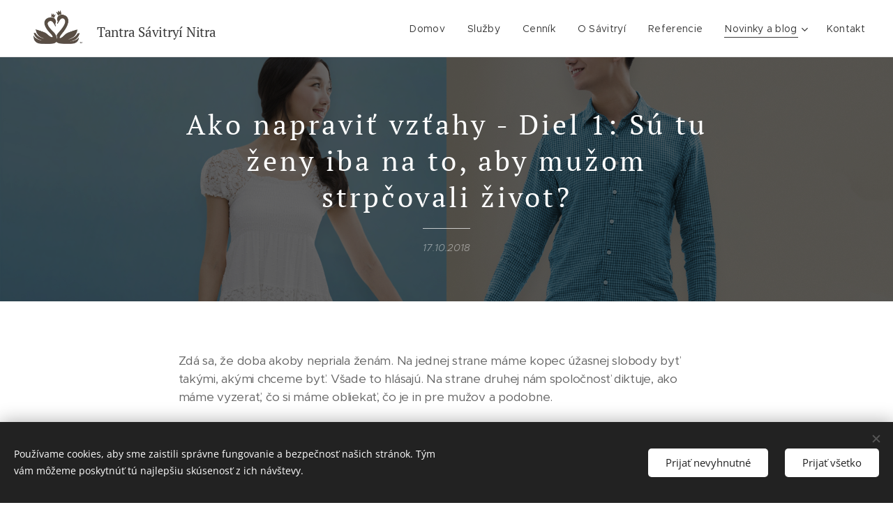

--- FILE ---
content_type: text/html; charset=UTF-8
request_url: https://www.tantrasavitryinitra.eu/l/ako-napravit-vztahy-diel-1-su-tu-zeny-iba-na-to-aby-muzom-strpcovali-zivot/
body_size: 23938
content:
<!DOCTYPE html>
<html class="no-js" prefix="og: https://ogp.me/ns#" lang="sk">
<head><link rel="preconnect" href="https://duyn491kcolsw.cloudfront.net" crossorigin><link rel="preconnect" href="https://fonts.gstatic.com" crossorigin><meta charset="utf-8"><link rel="shortcut icon" href="https://0de1e0a143.clvaw-cdnwnd.com/7539e3bd9904f1e467dff7d4a04584a1/200000640-e1645e1647/tantra-savitryi_logo_symbol-01-4.png?ph=0de1e0a143"><link rel="apple-touch-icon" href="https://0de1e0a143.clvaw-cdnwnd.com/7539e3bd9904f1e467dff7d4a04584a1/200000640-e1645e1647/tantra-savitryi_logo_symbol-01-4.png?ph=0de1e0a143"><link rel="icon" href="https://0de1e0a143.clvaw-cdnwnd.com/7539e3bd9904f1e467dff7d4a04584a1/200000640-e1645e1647/tantra-savitryi_logo_symbol-01-4.png?ph=0de1e0a143">
    <meta http-equiv="X-UA-Compatible" content="IE=edge">
    <title>Ako napraviť vzťahy - diel 1 • Blog • Tantra Sávitryí Nitra</title>
    <meta name="viewport" content="width=device-width,initial-scale=1">
    <meta name="msapplication-tap-highlight" content="no">
    
    <link href="https://duyn491kcolsw.cloudfront.net/files/0r/0rk/0rklmm.css?ph=0de1e0a143" media="print" rel="stylesheet">
    <link href="https://duyn491kcolsw.cloudfront.net/files/2e/2e5/2e5qgh.css?ph=0de1e0a143" media="screen and (min-width:100000em)" rel="stylesheet" data-type="cq" disabled>
    <link rel="stylesheet" href="https://duyn491kcolsw.cloudfront.net/files/41/41k/41kc5i.css?ph=0de1e0a143"><link rel="stylesheet" href="https://duyn491kcolsw.cloudfront.net/files/3b/3b2/3b2e8e.css?ph=0de1e0a143" media="screen and (min-width:37.5em)"><link rel="stylesheet" href="https://duyn491kcolsw.cloudfront.net/files/2v/2vp/2vpyx8.css?ph=0de1e0a143" data-wnd_color_scheme_file=""><link rel="stylesheet" href="https://duyn491kcolsw.cloudfront.net/files/34/34q/34qmjb.css?ph=0de1e0a143" data-wnd_color_scheme_desktop_file="" media="screen and (min-width:37.5em)" disabled=""><link rel="stylesheet" href="https://duyn491kcolsw.cloudfront.net/files/1j/1jo/1jorv9.css?ph=0de1e0a143" data-wnd_additive_color_file=""><link rel="stylesheet" href="https://duyn491kcolsw.cloudfront.net/files/48/48f/48f5ny.css?ph=0de1e0a143" data-wnd_typography_file=""><link rel="stylesheet" href="https://duyn491kcolsw.cloudfront.net/files/2a/2a0/2a047a.css?ph=0de1e0a143" data-wnd_typography_desktop_file="" media="screen and (min-width:37.5em)" disabled=""><script>(()=>{let e=!1;const t=()=>{if(!e&&window.innerWidth>=600){for(let e=0,t=document.querySelectorAll('head > link[href*="css"][media="screen and (min-width:37.5em)"]');e<t.length;e++)t[e].removeAttribute("disabled");e=!0}};t(),window.addEventListener("resize",t),"container"in document.documentElement.style||fetch(document.querySelector('head > link[data-type="cq"]').getAttribute("href")).then((e=>{e.text().then((e=>{const t=document.createElement("style");document.head.appendChild(t),t.appendChild(document.createTextNode(e)),import("https://duyn491kcolsw.cloudfront.net/client/js.polyfill/container-query-polyfill.modern.js").then((()=>{let e=setInterval((function(){document.body&&(document.body.classList.add("cq-polyfill-loaded"),clearInterval(e))}),100)}))}))}))})()</script>
<link rel="preload stylesheet" href="https://duyn491kcolsw.cloudfront.net/files/2m/2m8/2m8msc.css?ph=0de1e0a143" as="style"><meta name="description" content="Zdá sa, že doba akoby nepriala ženám. Na jednej strane máme kopec úžasnej slobody byť takými, akými chceme byť. Všade to hlásajú. Na strane druhej nám spoločnosť diktuje, ako máme vyzerať, čo si máme obliekať, čo je in pre mužov a podobne."><meta name="keywords" content=""><meta name="generator" content="Webnode 2"><meta name="apple-mobile-web-app-capable" content="no"><meta name="apple-mobile-web-app-status-bar-style" content="black"><meta name="format-detection" content="telephone=no"><!-- Facebook Pixel Code -->
<script>
  !function(f,b,e,v,n,t,s)
  {if(f.fbq)return;n=f.fbq=function(){n.callMethod?
  n.callMethod.apply(n,arguments):n.queue.push(arguments)};
  if(!f._fbq)f._fbq=n;n.push=n;n.loaded=!0;n.version='2.0';
  n.queue=[];t=b.createElement(e);t.async=!0;
  t.src=v;s=b.getElementsByTagName(e)[0];
  s.parentNode.insertBefore(t,s)}(window, document,'script',
  'https://connect.facebook.net/en_US/fbevents.js');
  fbq('init', '278987979444719');
  fbq('track', 'PageView');
</script>
<noscript><img height="1" width="1" style="display:none"
  src="https://www.facebook.com/tr?id=278987979444719&ev=PageView&noscript=1"
/></noscript>
<!-- End Facebook Pixel Code -->

<style>
::selection {
background: #ffecad;
}
::-moz-selection {
background: #ffecad; 
}
.wnd-page .image .title-text, .b-img-t {
    display: none;
}
</style>

<script src="https://apis.google.com/js/platform.js" async defer>
  {lang: 'sk'}
</script>

<div id="fb-root"></div>
<script>(function(d, s, id) {
  var js, fjs = d.getElementsByTagName(s)[0];
  if (d.getElementById(id)) return;
  js = d.createElement(s); js.id = id;
  js.src = 'https://connect.facebook.net/sk_SK/sdk.js#xfbml=1&version=v3.2';
  fjs.parentNode.insertBefore(js, fjs);
}(document, 'script', 'facebook-jssdk'));</script>

<meta property="og:url" content="https://tantrasavitryinitra.eu/l/ako-napravit-vztahy-diel-1-su-tu-zeny-iba-na-to-aby-muzom-strpcovali-zivot/"><meta property="og:title" content="Ako napraviť vzťahy - diel 1 • Blog • Tantra Sávitryí Nitra"><meta property="og:type" content="article"><meta property="og:description" content="Zdá sa, že doba akoby nepriala ženám. Na jednej strane máme kopec úžasnej slobody byť takými, akými chceme byť. Všade to hlásajú. Na strane druhej nám spoločnosť diktuje, ako máme vyzerať, čo si máme obliekať, čo je in pre mužov a podobne."><meta property="og:site_name" content="Tantra Sávitryí Nitra"><meta property="og:image" content="https://duyn491kcolsw.cloudfront.net/files/01/01v/700/01vjaq.jpg?ph=0de1e0a143"><meta property="og:article:published_time" content="2018-10-17T00:00:00+0200"><meta property="fb:app_id" content="225951590755638"><meta name="robots" content="index,follow"><link rel="canonical" href="https://www.tantrasavitryinitra.eu/l/ako-napravit-vztahy-diel-1-su-tu-zeny-iba-na-to-aby-muzom-strpcovali-zivot/"><script>window.checkAndChangeSvgColor=function(c){try{var a=document.getElementById(c);if(a){c=[["border","borderColor"],["outline","outlineColor"],["color","color"]];for(var h,b,d,f=[],e=0,m=c.length;e<m;e++)if(h=window.getComputedStyle(a)[c[e][1]].replace(/\s/g,"").match(/^rgb[a]?\(([0-9]{1,3}),([0-9]{1,3}),([0-9]{1,3})/i)){b="";for(var g=1;3>=g;g++)b+=("0"+parseInt(h[g],10).toString(16)).slice(-2);"0"===b.charAt(0)&&(d=parseInt(b.substr(0,2),16),d=Math.max(16,d),b=d.toString(16)+b.slice(-4));f.push(c[e][0]+"="+b)}if(f.length){var k=a.getAttribute("data-src"),l=k+(0>k.indexOf("?")?"?":"&")+f.join("&");a.src!=l&&(a.src=l,a.outerHTML=a.outerHTML)}}}catch(n){}};</script><script src="https://www.googletagmanager.com/gtag/js?id=UA-155854579-1" async></script><script>
						window.dataLayer = window.dataLayer || [];
						function gtag(){
						
						dataLayer.push(arguments);}
						gtag('js', new Date());
						</script><script>gtag('consent', 'default', {'ad_storage': 'denied', 'analytics_storage': 'denied', 'ad_user_data': 'denied', 'ad_personalization': 'denied' });</script><script>gtag('config', 'UA-155854579-1');</script></head>
<body class="l wt-blogpost ac-h ac-s ac-i ac-o ac-n l-default l-d-none b-btn-sq b-btn-s-l b-btn-dn b-btn-bw-1 img-d-n img-t-o img-h-z line-solid b-e-ds lbox-d c-s-s   wnd-fe"><noscript>
				<iframe
				 src="https://www.googletagmanager.com/ns.html?id=GTM-542MMSL"
				 height="0"
				 width="0"
				 style="display:none;visibility:hidden"
				 >
				 </iframe>
			</noscript>

<div class="wnd-page l-page cs-gray ac-none t-t-fs-s t-t-fw-m t-t-sp t-t-d-t t-s-fs-s t-s-fw-m t-s-sp-n t-s-d-n t-p-fs-s t-p-fw-m t-p-sp-n t-h-fs-s t-h-fw-m t-h-sp-n t-bq-fs-s t-bq-fw-m t-bq-sp-n t-bq-d-q t-btn-fw-l t-nav-fw-l t-pd-fw-l t-nav-tt-n">
    <div class="l-w t cf t-20">
        <div class="l-bg cf">
            <div class="s-bg-l">
                
                
            </div>
        </div>
        <header class="l-h cf">
            <div class="sw cf">
	<div class="sw-c cf"><section data-space="true" class="s s-hn s-hn-default wnd-mt-classic wnd-na-c logo-classic sc-w   wnd-w-max wnd-nh-m wnd-nav-border wnd-nav-sticky menu-default-underline">
	<div class="s-w">
		<div class="s-o">

			<div class="s-bg">
                <div class="s-bg-l">
                    
                    
                </div>
			</div>

			<div class="h-w h-f wnd-fixed">

				<div class="n-l">
					<div class="s-c menu-nav">
						<div class="logo-block">
							<div class="b b-l logo logo-default logo-nb pt-serif wnd-logo-with-text wnd-iar-1-1 logo-32 b-ls-l" id="wnd_LogoBlock_271734" data-wnd_mvc_type="wnd.fe.LogoBlock">
	<div class="b-l-c logo-content">
		<a class="b-l-link logo-link" href="/home/">

			<div class="b-l-image logo-image">
				<div class="b-l-image-w logo-image-cell">
                    <picture><source type="image/webp" srcset="https://0de1e0a143.clvaw-cdnwnd.com/7539e3bd9904f1e467dff7d4a04584a1/200000944-034290342e/450/tantra-savitryi_logo_symbol-03.webp?ph=0de1e0a143 322w, https://0de1e0a143.clvaw-cdnwnd.com/7539e3bd9904f1e467dff7d4a04584a1/200000944-034290342e/700/tantra-savitryi_logo_symbol-03.webp?ph=0de1e0a143 322w, https://0de1e0a143.clvaw-cdnwnd.com/7539e3bd9904f1e467dff7d4a04584a1/200000944-034290342e/tantra-savitryi_logo_symbol-03.webp?ph=0de1e0a143 322w" sizes="(min-width: 600px) 450px, (min-width: 360px) calc(100vw * 0.8), 100vw" ><img src="https://0de1e0a143.clvaw-cdnwnd.com/7539e3bd9904f1e467dff7d4a04584a1/200000646-50e9050e92/tantra-savitryi_logo_symbol-03.png?ph=0de1e0a143" alt="" width="322" height="224" class="wnd-logo-img" ></picture>
				</div>
			</div>

			

			<div class="b-l-br logo-br"></div>

			<div class="b-l-text logo-text-wrapper">
				<div class="b-l-text-w logo-text">
					<span class="b-l-text-c logo-text-cell"><font class="wnd-font-size-60">Tantra Sávitryí Nitra</font></span>
				</div>
			</div>

		</a>
	</div>
</div>
						</div>

						<div id="menu-slider">
							<div id="menu-block">
								<nav id="menu"><div class="menu-font menu-wrapper">
	<a href="#" class="menu-close" rel="nofollow" title="Close Menu"></a>
	<ul role="menubar" aria-label="Menu" class="level-1">
		<li role="none" class="wnd-homepage">
			<a class="menu-item" role="menuitem" href="/home/"><span class="menu-item-text">Domov</span></a>
			
		</li><li role="none">
			<a class="menu-item" role="menuitem" href="/sluzby/"><span class="menu-item-text">Služby</span></a>
			
		</li><li role="none">
			<a class="menu-item" role="menuitem" href="/cennik/"><span class="menu-item-text">Cenník</span></a>
			
		</li><li role="none">
			<a class="menu-item" role="menuitem" href="/o-mne/"><span class="menu-item-text">O Sávitryí</span></a>
			
		</li><li role="none">
			<a class="menu-item" role="menuitem" href="/referencie/"><span class="menu-item-text">Referencie</span></a>
			
		</li><li role="none" class="wnd-active-path wnd-with-submenu">
			<a class="menu-item" role="menuitem" href="/blog/"><span class="menu-item-text">Novinky a blog</span></a>
			<ul role="menubar" aria-label="Menu" class="level-2">
		<li role="none">
			<a class="menu-item" role="menuitem" href="/odber-noviniek/"><span class="menu-item-text">Odber e-mail noviniek</span></a>
			
		</li>
	</ul>
		</li><li role="none">
			<a class="menu-item" role="menuitem" href="/kontakt/"><span class="menu-item-text">Kontakt</span></a>
			
		</li>
	</ul>
	<span class="more-text">Viac</span>
</div></nav>
							</div>
						</div>

						<div class="cart-and-mobile">
							
							

							<div id="menu-mobile">
								<a href="#" id="menu-submit"><span></span>Menu</a>
							</div>
						</div>

					</div>
				</div>

			</div>

		</div>
	</div>
</section></div>
</div>
        </header>
        <main class="l-m cf">
            <div class="sw cf">
	<div class="sw-c cf"><section data-space="true" class="s s-hm s-hm-bdh s-bdh cf sc-m wnd-background-image  wnd-w-default wnd-s-normal wnd-h-auto wnd-nh-m wnd-p-cc hn-default">
    <div class="s-w cf">
	    <div class="s-o cf">
	        <div class="s-bg cf">
                <div class="s-bg-l wnd-background-image fx-none bgpos-center-center bgatt-scroll overlay-black">
                    <picture><img src="https://duyn491kcolsw.cloudfront.net/files/01/01v/01vjaq.jpg?ph=0de1e0a143" width="1920" height="989" alt="" fetchpriority="high" ></picture>
                    
                </div>
	        </div>
	        <div class="h-c s-c cf">
		        <div class="s-bdh-c b b-s-l b-s-r b-cs cf">
			        <div class="s-bdh-w">
			            <h1 class="s-bdh-t"><div class="ld">
	<span class="ld-c">Ako napraviť vzťahy - Diel 1: Sú tu ženy iba na to, aby mužom strpčovali život?</span>
</div></h1>
			            <span class="s-bdh-d"><div class="ld">
	<span class="ld-c">17.10.2018</span>
</div></span>
			        </div>
		        </div>
	        </div>
	    </div>
    </div>
</section><section class="s s-basic cf sc-w   wnd-w-default wnd-s-normal wnd-h-auto">
	<div class="s-w cf">
		<div class="s-o s-fs cf">
			<div class="s-bg cf">
				<div class="s-bg-l">
                    
					
				</div>
			</div>
			<div class="s-c s-fs cf">
				<div class="ez cf wnd-no-cols">
	<div class="ez-c"><div class="b b-text cf">
	<div class="b-c b-text-c b-s b-s-t60 b-s-b60 b-cs cf"><p id="wnd_TextBlock_833492_inner_0" data-wnd_is_separable="1" data-wnd_separable_index="0" data-wnd_separable_id="wnd_TextBlock_833492">Zdá sa, že doba akoby nepriala ženám. Na jednej strane máme
kopec úžasnej slobody byť takými, akými chceme byť. Všade to hlásajú. Na strane
druhej nám spoločnosť diktuje, ako máme vyzerať, čo si máme obliekať, čo je in
pre mužov a podobne. </p><p id="wnd_TextBlock_833492_inner_1" data-wnd_is_separable="1" data-wnd_separable_index="1" data-wnd_separable_id="wnd_TextBlock_833492">Väčšinou tomuto tlaku podľahneme v nejakej miere. Veď
predsa len, chcem byť milované. A niekedy preto urobíme hocičo. Až tak, že
sa vzdávame samej seba, potlačíme naše túžby a želania, potlačíme naše
pravé ja, len aby bolo dobre. Aby všetci naokolo boli spokojní.</p><p id="wnd_TextBlock_833492_inner_2" data-wnd_is_separable="1" data-wnd_separable_index="2" data-wnd_separable_id="wnd_TextBlock_833492">Sme vychovávané, aby sme boli dobrými dcérami
a kamarátkami, aby sme sa usmievali, dobre sa učili, pekne vyzerali. Vyštudovali,
našli si dobrého partnera, založili si rodinu, mali deti, starali sa o ne
a kolotoč pokračuje. Žena sa upne na starostlivosť o domácnosť
a výchovu detí a k manželovi sa začne správať tiež ako
k dieťaťu. Dáva mu príkazu, aby urobil toto či tamto, vyniesol odpadky, upratal
garáž, vymaľoval.</p></div>
</div><div class="b-img b-img-lightbox b b-s cf wnd-orientation-landscape wnd-type-image img-s-n" style="margin-left:9.52%;margin-right:9.52%;" id="wnd_ImageBlock_30256">
	<a class="litebox b-img-a" href="https://duyn491kcolsw.cloudfront.net/files/01/01v/01vjaq.jpg?ph=0de1e0a143" width="1920" height="989" title="">
		<div class="b-img-w">
			<div class="b-img-c" style="padding-bottom:51.51%;text-align:center;">
                <picture><source type="image/jpeg" srcset="https://duyn491kcolsw.cloudfront.net/files/01/01v/450/01vjaq.jpg?ph=0de1e0a143 450w, https://duyn491kcolsw.cloudfront.net/files/01/01v/700/01vjaq.jpg?ph=0de1e0a143 700w, https://duyn491kcolsw.cloudfront.net/files/01/01v/01vjaq.jpg?ph=0de1e0a143 1920w" sizes="100vw" ><img id="wnd_ImageBlock_30256_img" src="https://duyn491kcolsw.cloudfront.net/files/01/01v/01vjaq.jpg?ph=0de1e0a143" alt="" width="1920" height="989" loading="lazy" style="top:0%;left:0%;width:100%;height:100%;position:absolute;" ></picture>
				</div>
			
		</div>
	</a>
</div><div class="b b-text cf">
	<div class="b-c b-text-c b-s b-s-t60 b-s-b60 b-cs cf"><p>Stav zamilovanosti sa pomaly vytráca a z dvoch
rovnocenných partnerov sa stáva nie manžel a manželka, ale matka a dieťa.
No váš muž už jednu matku má a nepáči sa mu, že ďalšiu matku má vo vás.
Možno sa to niektorým mužom môže zdať ok a je im to pohodlné, že je
o nich postarané a nemusia sa snažiť. Po čase to ženu prestáva baviť
a začne byť ofučaná na muža. Veď ona si nechcela vziať za muža dieťa,
chcela samostatného človeka. No žena svojím správaním robí úplný opak
a muža akoby vykastruje a robí z neho neschopného človeka.
Nevedome, s tým najlepším úmyslom, ale akým vzorom potom môže byť pre
svoje deti?</p><p>Než sa muž a žena rozhodnú pre spoločný život, sú na
začiatku vzťahu bez detí. Iba oni dvaja. Keď teda neskôr prídu na svet deti,
akoby zabudli, že dieťa nie je na prvom mieste. Áno, je dôležité sa o neho
starať, venovať mu kopec pozornosti a lásky, ale je tu aj náš partner,
ktorí tu bol prvý.</p><p>




</p><p>Treba si ho hýčkať, tak isto si muž musí hýčkať svoju
partnerku. Šťastní rodičia = šťastné deti = šťastná rodina.</p><p>S láskou vaša Marianna</p><p>Pokračovanie nabudúce...</p></div>
</div><div class="b b-s b-s-t150 b-s-b150 b-btn b-btn-1">
	<div class="b-btn-c i-a">
		<a class="b-btn-l" href="https://www.facebook.com/events/460540944603835" target="_blank">
			<span class="b-btn-t">Mini workshop 19. 12. - Uvoľni sa do svojej ženskej energie</span>
		</a>
	</div>
</div><div class="b b-s b-s-t150 b-s-b150 b-btn b-btn-1">
	<div class="b-btn-c i-a">
		<a class="b-btn-l" href="/vzdelavanie-kurzy/">
			<span class="b-btn-t">Chcem zistiť viac o kurzoch a masážach tantry</span>
		</a>
	</div>
</div></div>
</div>
			</div>
		</div>
	</div>
</section><section class="s s-basic cf sc-m wnd-background-solid  wnd-w-default wnd-s-normal wnd-h-auto" data-wnd_brightness="0" data-wnd_last_section>
	<div class="s-w cf">
		<div class="s-o s-fs cf">
			<div class="s-bg cf">
				<div class="s-bg-l" style="background-color:#880E4F">
                    
					
				</div>
			</div>
			<div class="s-c s-fs cf">
				<div class="ez cf">
	<div class="ez-c"><div class="cw cf">
	<div class="cw-c cf"><div class="c cf" style="width:33.33%;">
	<div class="c-c cf"><div class="b b-text cf">
	<div class="b-c b-text-c b-s b-s-t60 b-s-b60 b-cs cf"><h1 class="wnd-align-left"><font class="wsw-02 wnd-font-size-60">Ostatné služby</font></h1><ul><li><a href="/homeopatia/">Homeopatia</a></li><li><a href="/aromaterapia-doterra/">Aromaterapia doTERRA</a></li><li><a href="/konzultacia/">Konzultácie</a></li></ul></div>
</div></div>
</div><div class="c cf" style="width:33.33%;">
	<div class="c-c cf"><div class="b b-text cf">
	<div class="b-c b-text-c b-s b-s-t60 b-s-b60 b-cs cf"><h1 class="wnd-align-left"><font class="wsw-02 wnd-font-size-60">Obdarujte (sa)</font></h1><ul><li><a href="/darcekova-poukazka/">Darčeková poukážka</a><br></li><li><a href="/permanentka/">Permanentka</a></li><li><b><a href="/kalendar/">KALENDÁR UDALOSTÍ</a></b></li></ul></div>
</div></div>
</div><div class="c cf" style="width:33.34%;">
	<div class="c-c cf"><div class="b b-text cf">
	<div class="b-c b-text-c b-s b-s-t60 b-s-b60 b-cs cf"><h1 class="wnd-align-left"><font class="wsw-02 wnd-font-size-60">Tantra Sávitryí Nitra</font></h1><p>Marianna - Tantra Sávitryí Nitra<br>Čermánske námestie 3, 949 01 Nitra<br><a href="mailto:info@tantrasavitryinitra.eu" target="_blank">info@tantrasavitryinitra.eu</a>&nbsp;<br>+421 904 023 256</p></div>
</div></div>
</div></div>
</div><div class="b b-html b-s">
	<div class="b-c">
		<meta charset="utf-8">
<title>jQuery Tlačítko na začiatok by William from Wpromotions.eu</title>
<script src="https://ajax.googleapis.com/ajax/libs/jquery/3.2.1/jquery.min.js"></script>
<script type="text/javascript">
$(document).ready(function(){
    $(window).scroll(function(){
        if($(this).scrollTop() > 100){
            $('#scroll').fadeIn();
        }else{
            $('#scroll').fadeOut();
        }
    });
    $('#scroll').click(function(){
        $("html, body").animate({ scrollTop: 0 }, 600);
        return false;
    });
});
</script>
<style type="text/css">
/* BackToTop button css */
#scroll {
    position:fixed;
    right:10px;
    bottom:10px;
    cursor:pointer;
    width:50px;
    height:50px;
    background-color:#f6bc00;
    text-indent:-9999px;
    display:none;
    -webkit-border-radius:5px;
    -moz-border-radius:5px;
    border-radius:5px;
}
#scroll span {
    position:absolute;
    top:50%;
    left:50%;
    margin-left:-8px;
    margin-top:-12px;
    height:0;
    width:0;
    border:8px solid transparent;
    border-bottom-color:#ffffff
}
#scroll:hover {
    background-color:#ee9f35;
    opacity:1;
    filter:"alpha(opacity=100)";
    -ms-filter:"alpha(opacity=100)";
}
</style>

<a href="javascript:void(0);" id="scroll" title="Scroll to Top" style="display: none;">Top<span></span></a>
	</div>
</div></div>
</div>
			</div>
		</div>
	</div>
</section></div>
</div>
<div class="s-bdf b-s b-s-t200 b-cs " data-wnd_social_buttons="true">
	<div class="s-bdf-share b-s-b200"><div id="fb-root"></div><script src="https://connect.facebook.net/sk_SK/sdk.js#xfbml=1&amp;version=v5.0&amp;appId=225951590755638&amp;autoLogAppEvents=1" async defer crossorigin="anonymous"></script><div style="margin-right: 20px" class="fb-share-button" data-href="https://www.tantrasavitryinitra.eu/l/ako-napravit-vztahy-diel-1-su-tu-zeny-iba-na-to-aby-muzom-strpcovali-zivot/" data-layout="button" data-size="large"><a class="fb-xfbml-parse-ignore" target="_blank" href="https://www.facebook.com/sharer/sharer.php?u=https%3A%2F%2Fwww.tantrasavitryinitra.eu%2Fl%2Fako-napravit-vztahy-diel-1-su-tu-zeny-iba-na-to-aby-muzom-strpcovali-zivot%2F&amp;src=sdkpreparse">Share</a></div><a href="https://twitter.com/share" class="twitter-share-button" data-size="large">Tweet</a><script>window.twttr=function(t,e,r){var n,i=t.getElementsByTagName(e)[0],w=window.twttr||{};return t.getElementById(r)?w:((n=t.createElement(e)).id=r,n.src="https://platform.twitter.com/widgets.js",i.parentNode.insertBefore(n,i),w._e=[],w.ready=function(t){w._e.push(t)},w)}(document,"script","twitter-wjs");</script></div>
	<div class="s-bdf-comments"><div id="wnd-fb-comments" class="fb-comments" data-href="https://www.tantrasavitryinitra.eu/l/ako-napravit-vztahy-diel-1-su-tu-zeny-iba-na-to-aby-muzom-strpcovali-zivot/" data-numposts="5" data-colorscheme="light"></div></div>
	<div class="s-bdf-html"></div>
</div>

        </main>
        <footer class="l-f cf">
            <div class="sw cf">
	<div class="sw-c cf"><section data-wn-border-element="s-f-border" class="s s-f s-f-basic s-f-simple sc-w   wnd-w-default wnd-s-higher">
	<div class="s-w">
		<div class="s-o">
			<div class="s-bg">
                <div class="s-bg-l">
                    
                    
                </div>
			</div>
			<div class="s-c s-f-l-w s-f-border">
				<div class="s-f-l b-s b-s-t0 b-s-b0">
					<div class="s-f-l-c s-f-l-c-first">
						<div class="s-f-cr"><span class="it b link">
	<span class="it-c"><font class="wnd-font-size-110">© 2015 - 2025<font class="wnd-font-size-110" style="">&nbsp;Marianna Púšová&nbsp; l&nbsp;&nbsp;</font>+421 904 023 256&nbsp; |&nbsp; Čermánske námestie 3, Nitra</font></span>
</span></div>
						<div class="s-f-sf">
                            <span class="sf b">
<span class="sf-content sf-c link">Vytvorené službou <a href="https://www.webnode.sk/?utm_source=text&utm_medium=footer&utm_content=wnd2&utm_campaign=signature" rel="noopener nofollow" target="_blank">Webnode</a></span>
</span>
                            <span class="sf-cbr link">
    <a href="#" rel="nofollow">Cookies </a>
</span>
                            
                            
                            
                        </div>
					</div>
					<div class="s-f-l-c s-f-l-c-last">
						<div class="s-f-lang lang-select cf">
	
</div>
					</div>
                    <div class="s-f-l-c s-f-l-c-currency">
                        <div class="s-f-ccy ccy-select cf">
	
</div>
                    </div>
				</div>
			</div>
		</div>
	</div>
</section></div>
</div>
        </footer>
    </div>
    
</div>
<section class="cb cb-dark" id="cookiebar" style="display:none;" id="cookiebar" style="display:none;">
	<div class="cb-bar cb-scrollable">
		<div class="cb-bar-c">
			<div class="cb-bar-text">Používame cookies, aby sme zaistili správne fungovanie a bezpečnosť našich stránok. Tým vám môžeme poskytnúť tú najlepšiu skúsenosť z ich návštevy.</div>
			<div class="cb-bar-buttons">
				<button class="cb-button cb-close-basic" data-action="accept-necessary">
					<span class="cb-button-content">Prijať nevyhnutné</span>
				</button>
				<button class="cb-button cb-close-basic" data-action="accept-all">
					<span class="cb-button-content">Prijať všetko</span>
				</button>
				
			</div>
		</div>
        <div class="cb-close cb-close-basic" data-action="accept-necessary"></div>
	</div>

	<div class="cb-popup cb-light close">
		<div class="cb-popup-c">
			<div class="cb-popup-head">
				<h3 class="cb-popup-title">Pokročilé nastavenia</h3>
				<p class="cb-popup-text">Tu môžete upraviť svoje preferencie ohľadom cookies. Nasledujúce kategórie môžete povoliť či zakázať a svoj výber uložiť.</p>
			</div>
			<div class="cb-popup-options cb-scrollable">
				<div class="cb-option">
					<input class="cb-option-input" type="checkbox" id="necessary" name="necessary" readonly="readonly" disabled="disabled" checked="checked">
                    <div class="cb-option-checkbox"></div>
                    <label class="cb-option-label" for="necessary">Nevyhnutné krátkodobé cookies</label>
					<div class="cb-option-text"></div>
				</div>
			</div>
			<div class="cb-popup-footer">
				<button class="cb-button cb-save-popup" data-action="advanced-save">
					<span class="cb-button-content">Uložiť</span>
				</button>
			</div>
			<div class="cb-close cb-close-popup" data-action="close"></div>
		</div>
	</div>
</section>

<script type="text/javascript">
	window['SE20AccountGuid'] = '26cdd888-4475-4209-831b-fa62cdf8faf0';
	(function(a,b,c,d,e){
		e = a.createElement(b);d = a.getElementsByTagName(b)[0];
		e.async = 1;e.src = c;d.parentNode.insertBefore(e,d);
	})(document,'script', 'https://app.smartemailing.cz//js/webtracking.min.js?v=3');
</script>
<script src="https://duyn491kcolsw.cloudfront.net/files/3e/3em/3eml8v.js?ph=0de1e0a143" crossorigin="anonymous" type="module"></script><script>document.querySelector(".wnd-fe")&&[...document.querySelectorAll(".c")].forEach((e=>{const t=e.querySelector(".b-text:only-child");t&&""===t.querySelector(".b-text-c").innerText&&e.classList.add("column-empty")}))</script>


<script src="https://duyn491kcolsw.cloudfront.net/client.fe/js.compiled/lang.sk.2091.js?ph=0de1e0a143" crossorigin="anonymous"></script><script src="https://duyn491kcolsw.cloudfront.net/client.fe/js.compiled/compiled.multi.2-2197.js?ph=0de1e0a143" crossorigin="anonymous"></script><script>var wnd = wnd || {};wnd.$data = {"image_content_items":{"wnd_ThumbnailBlock_719267":{"id":"wnd_ThumbnailBlock_719267","type":"wnd.pc.ThumbnailBlock"},"wnd_Section_default_23080":{"id":"wnd_Section_default_23080","type":"wnd.pc.Section"},"wnd_Section_default_514815":{"id":"wnd_Section_default_514815","type":"wnd.pc.Section"},"wnd_ImageBlock_30256":{"id":"wnd_ImageBlock_30256","type":"wnd.pc.ImageBlock"},"wnd_LogoBlock_271734":{"id":"wnd_LogoBlock_271734","type":"wnd.pc.LogoBlock"},"wnd_FooterSection_footer_75337":{"id":"wnd_FooterSection_footer_75337","type":"wnd.pc.FooterSection"}},"svg_content_items":{"wnd_ImageBlock_30256":{"id":"wnd_ImageBlock_30256","type":"wnd.pc.ImageBlock"},"wnd_LogoBlock_271734":{"id":"wnd_LogoBlock_271734","type":"wnd.pc.LogoBlock"}},"content_items":[],"eshopSettings":{"ESHOP_SETTINGS_DISPLAY_PRICE_WITHOUT_VAT":false,"ESHOP_SETTINGS_DISPLAY_ADDITIONAL_VAT":false,"ESHOP_SETTINGS_DISPLAY_SHIPPING_COST":false},"project_info":{"isMultilanguage":false,"isMulticurrency":false,"eshop_tax_enabled":"1","country_code":"","contact_state":"","eshop_tax_type":"VAT","eshop_discounts":false,"graphQLURL":"https:\/\/tantrasavitryinitra.eu\/servers\/graphql\/","iubendaSettings":{"cookieBarCode":"","cookiePolicyCode":"","privacyPolicyCode":"","termsAndConditionsCode":""}}};</script><script>wnd.$system = {"fileSystemType":"aws_s3","localFilesPath":"https:\/\/www.tantrasavitryinitra.eu\/_files\/","awsS3FilesPath":"https:\/\/0de1e0a143.clvaw-cdnwnd.com\/7539e3bd9904f1e467dff7d4a04584a1\/","staticFiles":"https:\/\/duyn491kcolsw.cloudfront.net\/files","isCms":false,"staticCDNServers":["https:\/\/duyn491kcolsw.cloudfront.net\/"],"fileUploadAllowExtension":["jpg","jpeg","jfif","png","gif","bmp","ico","svg","webp","tiff","pdf","doc","docx","ppt","pptx","pps","ppsx","odt","xls","xlsx","txt","rtf","mp3","wma","wav","ogg","amr","flac","m4a","3gp","avi","wmv","mov","mpg","mkv","mp4","mpeg","m4v","swf","gpx","stl","csv","xml","txt","dxf","dwg","iges","igs","step","stp"],"maxUserFormFileLimit":4194304,"frontendLanguage":"sk","backendLanguage":"sk","frontendLanguageId":1,"page":{"id":50000001,"identifier":"l","template":{"id":200000405,"styles":{"background":{"default":null},"additiveColor":"ac-none","scheme":"cs-gray","acHeadings":true,"acOthers":true,"acIcons":true,"lineStyle":"line-solid","imageTitle":"img-t-o","imageHover":"img-h-z","imageStyle":"img-d-n","buttonDecoration":"b-btn-dn","buttonStyle":"b-btn-sq","buttonSize":"b-btn-s-l","buttonBorders":"b-btn-bw-1","lightboxStyle":"lbox-d","eshopGridItemStyle":"b-e-ds","eshopGridItemAlign":"b-e-c","columnSpaces":"c-s-s","typography":"t-20_new","acSubheadings":true,"acMenu":true,"formStyle":"default","menuStyle":"menu-default-underline","layoutType":"l-default","layoutDecoration":"l-d-none","menuType":"","sectionWidth":"wnd-w-default","sectionSpace":"wnd-s-normal","typoTitleSizes":"t-t-fs-s","typoTitleWeights":"t-t-fw-m","typoTitleSpacings":"t-t-sp","typoTitleDecorations":"t-t-d-t","typoHeadingSizes":"t-h-fs-s","typoHeadingWeights":"t-h-fw-m","typoHeadingSpacings":"t-h-sp-n","typoSubtitleSizes":"t-s-fs-s","typoSubtitleWeights":"t-s-fw-m","typoSubtitleSpacings":"t-s-sp-n","typoSubtitleDecorations":"t-s-d-n","typoParagraphSizes":"t-p-fs-s","typoParagraphWeights":"t-p-fw-m","typoParagraphSpacings":"t-p-sp-n","typoBlockquoteSizes":"t-bq-fs-s","typoBlockquoteWeights":"t-bq-fw-m","typoBlockquoteSpacings":"t-bq-sp-n","typoBlockquoteDecorations":"t-bq-d-q","buttonWeight":"t-btn-fw-l","menuWeight":"t-nav-fw-l","productWeight":"t-pd-fw-l","menuTextTransform":"t-nav-tt-n"}},"layout":"blog_detail","name":"Ako napravi\u0165 vz\u0165ahy - Diel 1: S\u00fa tu \u017eeny iba na to, aby mu\u017eom strp\u010dovali \u017eivot?","html_title":"Ako napravi\u0165 vz\u0165ahy - diel 1 \u2022 Blog \u2022 Tantra S\u00e1vitry\u00ed Nitra","language":"sk","langId":1,"isHomepage":false,"meta_description":"","meta_keywords":"","header_code":null,"footer_code":null,"styles":null,"countFormsEntries":[]},"listingsPrefix":"\/l\/","productPrefix":"\/p\/","cartPrefix":"\/cart\/","checkoutPrefix":"\/checkout\/","searchPrefix":"\/search\/","isCheckout":false,"isEshop":false,"hasBlog":true,"isProductDetail":false,"isListingDetail":true,"listing_page":{"id":200000102,"template_id":50000000,"link":"\/blog\/","identifier":"ako-napravit-vztahy-diel-1-su-tu-zeny-iba-na-to-aby-muzom-strpcovali-zivot"},"hasEshopAnalytics":false,"gTagId":"UA-155854579-1","gAdsId":null,"format":{"be":{"DATE_TIME":{"mask":"%d.%m.%Y %H:%M","regexp":"^(((0?[1-9]|[1,2][0-9]|3[0,1])\\.(0?[1-9]|1[0-2])\\.[0-9]{1,4})(( [0-1][0-9]| 2[0-3]):[0-5][0-9])?|(([0-9]{4}(0[1-9]|1[0-2])(0[1-9]|[1,2][0-9]|3[0,1])(0[0-9]|1[0-9]|2[0-3])[0-5][0-9][0-5][0-9])))?$"},"DATE":{"mask":"%d.%m.%Y","regexp":"^((0?[1-9]|[1,2][0-9]|3[0,1])\\.(0?[1-9]|1[0-2])\\.[0-9]{1,4})$"},"CURRENCY":{"mask":{"point":",","thousands":" ","decimals":2,"mask":"%s","zerofill":true}}},"fe":{"DATE_TIME":{"mask":"%d.%m.%Y %H:%M","regexp":"^(((0?[1-9]|[1,2][0-9]|3[0,1])\\.(0?[1-9]|1[0-2])\\.[0-9]{1,4})(( [0-1][0-9]| 2[0-3]):[0-5][0-9])?|(([0-9]{4}(0[1-9]|1[0-2])(0[1-9]|[1,2][0-9]|3[0,1])(0[0-9]|1[0-9]|2[0-3])[0-5][0-9][0-5][0-9])))?$"},"DATE":{"mask":"%d.%m.%Y","regexp":"^((0?[1-9]|[1,2][0-9]|3[0,1])\\.(0?[1-9]|1[0-2])\\.[0-9]{1,4})$"},"CURRENCY":{"mask":{"point":",","thousands":" ","decimals":2,"mask":"%s","zerofill":true}}}},"e_product":null,"listing_item":{"id":200001220,"name":"Ako napravi\u0165 vz\u0165ahy - Diel 1: S\u00fa tu \u017eeny iba na to, aby mu\u017eom strp\u010dovali \u017eivot?","identifier":"ako-napravit-vztahy-diel-1-su-tu-zeny-iba-na-to-aby-muzom-strpcovali-zivot","date":"20181017000000","meta_description":"","meta_keywords":"","html_title":"Ako napravi\u0165 vz\u0165ahy - diel 1 \u2022 Blog \u2022 Tantra S\u00e1vitry\u00ed Nitra","styles":null,"content_items":{"wnd_PerexBlock_667189":{"type":"wnd.pc.PerexBlock","id":"wnd_PerexBlock_667189","context":"page","text":"\u003Cp\u003EZd\u00e1 sa, \u017ee doba akoby nepriala \u017een\u00e1m. Na jednej strane m\u00e1me kopec \u00fa\u017easnej slobody by\u0165 tak\u00fdmi, ak\u00fdmi chceme by\u0165. V\u0161ade to hl\u00e1saj\u00fa. Na strane druhej n\u00e1m spolo\u010dnos\u0165 diktuje, ako m\u00e1me vyzera\u0165, \u010do si m\u00e1me oblieka\u0165, \u010do je in pre mu\u017eov a podobne.\u003C\/p\u003E"},"wnd_ThumbnailBlock_719267":{"type":"wnd.pc.ThumbnailBlock","id":"wnd_ThumbnailBlock_719267","context":"page","style":{"background":{"default":{"default":"wnd-background-image"}},"backgroundSettings":{"default":{"default":{"id":"01vjaq","src":"\/01\/01v\/01vjaq.jpg","dataType":"static_server","width":1920,"height":989,"mediaType":"publicImages","mime":""}}}}},"wnd_SectionWrapper_34641":{"type":"wnd.pc.SectionWrapper","id":"wnd_SectionWrapper_34641","context":"page","content":["wnd_BlogDetailHeaderSection_blog_detail_header_999715","wnd_Section_default_23080","wnd_Section_default_514815"]},"wnd_BlogDetailHeaderSection_blog_detail_header_999715":{"type":"wnd.pc.BlogDetailHeaderSection","contentIdentifier":"blog_detail_header","id":"wnd_BlogDetailHeaderSection_blog_detail_header_999715","context":"page","content":{"default":["wnd_ListingDataBlock_114849","wnd_ListingDataBlock_12170"],"default_box":["wnd_ListingDataBlock_114849","wnd_ListingDataBlock_12170"]},"contentMap":{"wnd.pc.ListingDataBlock":{"name":"wnd_ListingDataBlock_114849","date":"wnd_ListingDataBlock_12170"}},"style":{"background":{"default":{"default":"wnd-background-image"},"effects":{"default":"fx-none"},"overlays":{"default":"overlay-black"},"position":{"default":"bgpos-center-center"},"attachment":{"default":"bgatt-scroll"}},"backgroundSettings":{"default":{"default":{"id":"01vjaq","src":"\/01\/01v\/01vjaq.jpg","dataType":"static_server","mime":"image\/jpeg","mediaType":"publicImages","width":1920,"height":989}}},"sectionColor":{"default":"sc-m"}},"variant":{"default":"default"},"brightness":0.35},"wnd_ListingDataBlock_114849":{"type":"wnd.pc.ListingDataBlock","id":"wnd_ListingDataBlock_114849","context":"page","refDataType":"listing_items","refDataKey":"listing_items.name","refDataId":200000062},"wnd_ListingDataBlock_12170":{"type":"wnd.pc.ListingDataBlock","id":"wnd_ListingDataBlock_12170","context":"page","refDataType":"listing_items","refDataKey":"listing_items.date","refDataId":200000062},"wnd_Section_default_23080":{"type":"wnd.pc.Section","contentIdentifier":"default","id":"wnd_Section_default_23080","context":"page","content":{"default":["wnd_EditZone_712398"],"default_box":["wnd_EditZone_712398"]},"contentMap":{"wnd.pc.EditZone":{"master-01":"wnd_EditZone_712398"}},"style":{"sectionColor":{"default":"sc-w"},"sectionWidth":{"default":"wnd-w-default"},"sectionSpace":{"default":"wnd-s-normal"},"sectionHeight":{"default":"wnd-h-auto"},"sectionPosition":{"default":"wnd-p-cc"}},"variant":{"default":"default"}},"wnd_EditZone_712398":{"type":"wnd.pc.EditZone","id":"wnd_EditZone_712398","context":"page","content":["wnd_TextBlock_833492","wnd_ImageBlock_30256","wnd_TextBlock_30423","wnd_ButtonBlock_92178","wnd_ButtonBlock_23752"]},"wnd_TextBlock_833492":{"type":"wnd.pc.TextBlock","id":"wnd_TextBlock_833492","context":"page","code":"\u003Cp id=\u0022wnd_TextBlock_833492_inner_0\u0022 data-wnd_is_separable=\u00221\u0022 data-wnd_separable_index=\u00220\u0022 data-wnd_separable_id=\u0022wnd_TextBlock_833492\u0022\u003EZd\u00e1 sa, \u017ee doba akoby nepriala \u017een\u00e1m. Na jednej strane m\u00e1me\nkopec \u00fa\u017easnej slobody by\u0165 tak\u00fdmi, ak\u00fdmi chceme by\u0165. V\u0161ade to hl\u00e1saj\u00fa. Na strane\ndruhej n\u00e1m spolo\u010dnos\u0165 diktuje, ako m\u00e1me vyzera\u0165, \u010do si m\u00e1me oblieka\u0165, \u010do je in\npre mu\u017eov a podobne. \u003C\/p\u003E\u003Cp id=\u0022wnd_TextBlock_833492_inner_1\u0022 data-wnd_is_separable=\u00221\u0022 data-wnd_separable_index=\u00221\u0022 data-wnd_separable_id=\u0022wnd_TextBlock_833492\u0022\u003EV\u00e4\u010d\u0161inou tomuto tlaku pod\u013eahneme v nejakej miere. Ve\u010f\npredsa len, chcem by\u0165 milovan\u00e9. A niekedy preto urob\u00edme hoci\u010do. A\u017e tak, \u017ee\nsa vzd\u00e1vame samej seba, potla\u010d\u00edme na\u0161e t\u00fa\u017eby a \u017eelania, potla\u010d\u00edme na\u0161e\nprav\u00e9 ja, len aby bolo dobre. Aby v\u0161etci naokolo boli spokojn\u00ed.\u003C\/p\u003E\u003Cp id=\u0022wnd_TextBlock_833492_inner_2\u0022 data-wnd_is_separable=\u00221\u0022 data-wnd_separable_index=\u00222\u0022 data-wnd_separable_id=\u0022wnd_TextBlock_833492\u0022\u003ESme vychov\u00e1van\u00e9, aby sme boli dobr\u00fdmi dc\u00e9rami\na kamar\u00e1tkami, aby sme sa usmievali, dobre sa u\u010dili, pekne vyzerali. Vy\u0161tudovali,\nna\u0161li si dobr\u00e9ho partnera, zalo\u017eili si rodinu, mali deti, starali sa o ne\na koloto\u010d pokra\u010duje. \u017dena sa upne na starostlivos\u0165 o dom\u00e1cnos\u0165\na v\u00fdchovu det\u00ed a k man\u017eelovi sa za\u010dne spr\u00e1va\u0165 tie\u017e ako\nk die\u0165a\u0165u. D\u00e1va mu pr\u00edkazu, aby urobil toto \u010di tamto, vyniesol odpadky, upratal\ngar\u00e1\u017e, vyma\u013eoval.\u003C\/p\u003E"},"wnd_Section_default_514815":{"type":"wnd.pc.Section","contentIdentifier":"default","id":"wnd_Section_default_514815","context":"page","content":{"default":["wnd_EditZone_525739"],"default_box":["wnd_EditZone_525739"]},"contentMap":{"wnd.pc.EditZone":{"master-01":"wnd_EditZone_525739"}},"style":{"background":{"default":{"default":"wnd-background-solid"},"effects":{"default":""},"overlays":{"default":""}},"backgroundSettings":{"default":{"default":{"id":"material-#880E4F","color":"#880E4F","brightness":0.31,"mediaType":"solidColors"}}},"sectionColor":{"default":"sc-m"},"sectionWidth":{"default":"wnd-w-default"},"sectionSpace":{"default":"wnd-s-normal"},"sectionHeight":{"default":"wnd-h-auto"},"sectionPosition":{"default":"wnd-p-cc"}},"variant":{"default":"default"}},"wnd_EditZone_525739":{"type":"wnd.pc.EditZone","id":"wnd_EditZone_525739","context":"page","content":["wnd_ContentZoneColWrapper_85679","wnd_HtmlBlock_10864"]},"wnd_TextBlock_53081":{"type":"wnd.pc.TextBlock","id":"wnd_TextBlock_53081","context":"page","code":"\u003Ch1 class=\u0022wnd-align-left\u0022\u003E\u003Cfont class=\u0022wsw-02 wnd-font-size-60\u0022\u003EOstatn\u00e9 slu\u017eby\u003C\/font\u003E\u003C\/h1\u003E\u003Cul\u003E\u003Cli\u003E\u003Ca href=\u0022\/homeopatia\/\u0022\u003EHomeopatia\u003C\/a\u003E\u003C\/li\u003E\u003Cli\u003E\u003Ca href=\u0022\/aromaterapia-doterra\/\u0022\u003EAromaterapia doTERRA\u003C\/a\u003E\u003C\/li\u003E\u003Cli\u003E\u003Ca href=\u0022\/konzultacia\/\u0022\u003EKonzult\u00e1cie\u003C\/a\u003E\u003C\/li\u003E\u003C\/ul\u003E"},"wnd_TextBlock_72833":{"id":"wnd_TextBlock_72833","context":"page","code":"\u003Ch1 class=\u0022wnd-align-left\u0022\u003E\u003Cfont class=\u0022wsw-02 wnd-font-size-60\u0022\u003EObdarujte (sa)\u003C\/font\u003E\u003C\/h1\u003E\u003Cul\u003E\u003Cli\u003E\u003Ca href=\u0022\/darcekova-poukazka\/\u0022\u003EDar\u010dekov\u00e1 pouk\u00e1\u017eka\u003C\/a\u003E\u003Cbr\u003E\u003C\/li\u003E\u003Cli\u003E\u003Ca href=\u0022\/permanentka\/\u0022\u003EPermanentka\u003C\/a\u003E\u003C\/li\u003E\u003Cli\u003E\u003Cb\u003E\u003Ca href=\u0022\/kalendar\/\u0022\u003EKALEND\u00c1R UDALOST\u00cd\u003C\/a\u003E\u003C\/b\u003E\u003C\/li\u003E\u003C\/ul\u003E","type":"wnd.pc.TextBlock"},"wnd_TextBlock_27718":{"id":"wnd_TextBlock_27718","context":"page","code":"\u003Ch1 class=\u0022wnd-align-left\u0022\u003E\u003Cfont class=\u0022wsw-02 wnd-font-size-60\u0022\u003ETantra S\u00e1vitry\u00ed Nitra\u003C\/font\u003E\u003C\/h1\u003E\u003Cp\u003EMarianna - Tantra S\u00e1vitry\u00ed Nitra\u003Cbr\u003E\u010cerm\u00e1nske n\u00e1mestie 3, 949 01 Nitra\u003Cbr\u003E\u003Ca href=\u0022mailto:info@tantrasavitryinitra.eu\u0022 target=\u0022_blank\u0022\u003Einfo@tantrasavitryinitra.eu\u003C\/a\u003E\u0026nbsp;\u003Cbr\u003E+421 904 023 256\u003C\/p\u003E","type":"wnd.pc.TextBlock"},"wnd_ContentZoneColWrapper_85679":{"id":"wnd_ContentZoneColWrapper_85679","context":"page","content":["wnd_ContentZoneCol_93136","wnd_ContentZoneCol_74186","wnd_ContentZoneCol_34745"],"type":"wnd.pc.ContentZoneColWrapper","widthPercentage":0.09},"wnd_ContentZoneCol_93136":{"id":"wnd_ContentZoneCol_93136","context":"page","content":["wnd_TextBlock_53081"],"type":"wnd.pc.ContentZoneCol","style":{"width":33.33}},"wnd_ContentZoneCol_74186":{"id":"wnd_ContentZoneCol_74186","context":"page","content":["wnd_TextBlock_72833"],"type":"wnd.pc.ContentZoneCol","style":{"width":33.33}},"wnd_ContentZoneCol_34745":{"id":"wnd_ContentZoneCol_34745","context":"page","content":["wnd_TextBlock_27718"],"type":"wnd.pc.ContentZoneCol","style":{"width":33.34}},"wnd_TextBlock_30423":{"id":"wnd_TextBlock_30423","context":"page","code":"\u003Cp\u003EStav zamilovanosti sa pomaly vytr\u00e1ca a z dvoch\nrovnocenn\u00fdch partnerov sa st\u00e1va nie man\u017eel a man\u017eelka, ale matka a die\u0165a.\nNo v\u00e1\u0161 mu\u017e u\u017e jednu matku m\u00e1 a nep\u00e1\u010di sa mu, \u017ee \u010fal\u0161iu matku m\u00e1 vo v\u00e1s.\nMo\u017eno sa to niektor\u00fdm mu\u017eom m\u00f4\u017ee zda\u0165 ok a je im to pohodln\u00e9, \u017ee je\no nich postaran\u00e9 a nemusia sa sna\u017ei\u0165. Po \u010dase to \u017eenu prest\u00e1va bavi\u0165\na za\u010dne by\u0165 ofu\u010dan\u00e1 na mu\u017ea. Ve\u010f ona si nechcela vzia\u0165 za mu\u017ea die\u0165a,\nchcela samostatn\u00e9ho \u010dloveka. No \u017eena svoj\u00edm spr\u00e1van\u00edm rob\u00ed \u00fapln\u00fd opak\na mu\u017ea akoby vykastruje a rob\u00ed z neho neschopn\u00e9ho \u010dloveka.\nNevedome, s t\u00fdm najlep\u0161\u00edm \u00famyslom, ale ak\u00fdm vzorom potom m\u00f4\u017ee by\u0165 pre\nsvoje deti?\u003C\/p\u003E\u003Cp\u003ENe\u017e sa mu\u017e a \u017eena rozhodn\u00fa pre spolo\u010dn\u00fd \u017eivot, s\u00fa na\nza\u010diatku vz\u0165ahu bez det\u00ed. Iba oni dvaja. Ke\u010f teda nesk\u00f4r pr\u00eddu na svet deti,\nakoby zabudli, \u017ee die\u0165a nie je na prvom mieste. \u00c1no, je d\u00f4le\u017eit\u00e9 sa o neho\nstara\u0165, venova\u0165 mu kopec pozornosti a l\u00e1sky, ale je tu aj n\u00e1\u0161 partner,\nktor\u00ed tu bol prv\u00fd.\u003C\/p\u003E\u003Cp\u003E\n\n\n\n\n\u003C\/p\u003E\u003Cp\u003ETreba si ho h\u00fd\u010dka\u0165, tak isto si mu\u017e mus\u00ed h\u00fd\u010dka\u0165 svoju\npartnerku. \u0160\u0165astn\u00ed rodi\u010dia = \u0161\u0165astn\u00e9 deti = \u0161\u0165astn\u00e1 rodina.\u003C\/p\u003E\u003Cp\u003ES l\u00e1skou va\u0161a Marianna\u003C\/p\u003E\u003Cp\u003EPokra\u010dovanie nabud\u00face...\u003C\/p\u003E","type":"wnd.pc.TextBlock"},"wnd_ImageBlock_30256":{"id":"wnd_ImageBlock_30256","context":"page","variant":"lightbox","description":"","link":"","style":{"paddingBottom":51.51,"margin":{"left":9.52,"right":9.52},"float":"","clear":"none","width":50},"image":{"id":"01vjaq","dataType":"static_server","style":{"height":100,"width":100,"top":0,"left":0},"ratio":{"vertical":2,"horizontal":2},"size":{"width":1920,"height":989},"src":"\/01\/01v\/01vjaq.jpg"},"type":"wnd.pc.ImageBlock","shape":"img-s-n"},"wnd_ButtonBlock_23752":{"id":"wnd_ButtonBlock_23752","context":"page","code":"Chcem zisti\u0165 viac o kurzoch a mas\u00e1\u017each tantry","link":"\/vzdelavanie-kurzy\/","open_in_new_window":0,"style":{"class":"","cssClasses":{"color":"b-btn-1"}},"type":"wnd.pc.ButtonBlock","=text":"V\u00fdzva k akcii"},"wnd_ButtonBlock_92178":{"id":"wnd_ButtonBlock_92178","context":"page","code":"Mini workshop 19. 12. - Uvo\u013eni sa do svojej \u017eenskej energie","link":"https:\/\/www.facebook.com\/events\/460540944603835","open_in_new_window":1,"style":{"class":"","cssClasses":{"color":"b-btn-1"}},"type":"wnd.pc.ButtonBlock","=text":"V\u00fdzva k akcii"},"wnd_HtmlBlock_10864":{"id":"wnd_HtmlBlock_10864","context":"page","htmlCode":"\u003Cmeta charset=\u0022utf-8\u0022\u003E\n\u003Ctitle\u003EjQuery Tla\u010d\u00edtko na za\u010diatok by William from Wpromotions.eu\u003C\/title\u003E\n\u003Cscript src=\u0022https:\/\/ajax.googleapis.com\/ajax\/libs\/jquery\/3.2.1\/jquery.min.js\u0022\u003E\u003C\/script\u003E\n\u003Cscript type=\u0022text\/javascript\u0022\u003E\n$(document).ready(function(){\n    $(window).scroll(function(){\n        if($(this).scrollTop() \u003E 100){\n            $('#scroll').fadeIn();\n        }else{\n            $('#scroll').fadeOut();\n        }\n    });\n    $('#scroll').click(function(){\n        $(\u0022html, body\u0022).animate({ scrollTop: 0 }, 600);\n        return false;\n    });\n});\n\u003C\/script\u003E\n\u003Cstyle type=\u0022text\/css\u0022\u003E\n\/* BackToTop button css *\/\n#scroll {\n    position:fixed;\n    right:10px;\n    bottom:10px;\n    cursor:pointer;\n    width:50px;\n    height:50px;\n    background-color:#f6bc00;\n    text-indent:-9999px;\n    display:none;\n    -webkit-border-radius:5px;\n    -moz-border-radius:5px;\n    border-radius:5px;\n}\n#scroll span {\n    position:absolute;\n    top:50%;\n    left:50%;\n    margin-left:-8px;\n    margin-top:-12px;\n    height:0;\n    width:0;\n    border:8px solid transparent;\n    border-bottom-color:#ffffff\n}\n#scroll:hover {\n    background-color:#ee9f35;\n    opacity:1;\n    filter:\u0022alpha(opacity=100)\u0022;\n    -ms-filter:\u0022alpha(opacity=100)\u0022;\n}\n\u003C\/style\u003E\n\n\u003Ca href=\u0022javascript:void(0);\u0022 id=\u0022scroll\u0022 title=\u0022Scroll to Top\u0022 style=\u0022display: none;\u0022\u003ETop\u003Cspan\u003E\u003C\/span\u003E\u003C\/a\u003E","type":"wnd.pc.HtmlBlock"}}},"feReleasedFeatures":{"dualCurrency":false,"HeurekaSatisfactionSurvey":true,"productAvailability":true},"labels":{"dualCurrency.fixedRate":"","invoicesGenerator.W2EshopInvoice.alreadyPayed":"Nepla\u0165te! - Uhraden\u00e9","invoicesGenerator.W2EshopInvoice.amount":"Mno\u017estvo:","invoicesGenerator.W2EshopInvoice.contactInfo":"Kontaktn\u00e9 inform\u00e1cie:","invoicesGenerator.W2EshopInvoice.couponCode":"K\u00f3d kup\u00f3nu:","invoicesGenerator.W2EshopInvoice.customer":"Z\u00e1kazn\u00edk:","invoicesGenerator.W2EshopInvoice.dateOfIssue":"D\u00e1tum vystavenia:","invoicesGenerator.W2EshopInvoice.dateOfTaxableSupply":"D\u00e1tum uskuto\u010dnenia plnenia","invoicesGenerator.W2EshopInvoice.dic":"I\u010c DPH:","invoicesGenerator.W2EshopInvoice.discount":"Z\u013eava","invoicesGenerator.W2EshopInvoice.dueDate":"D\u00e1tum splatnosti:","invoicesGenerator.W2EshopInvoice.email":"E-mail:","invoicesGenerator.W2EshopInvoice.filenamePrefix":"Fakt\u00fara-","invoicesGenerator.W2EshopInvoice.fiscalCode":"Da\u0148ov\u00fd k\u00f3d:","invoicesGenerator.W2EshopInvoice.freeShipping":"Doprava zdarma","invoicesGenerator.W2EshopInvoice.ic":"I\u010cO:","invoicesGenerator.W2EshopInvoice.invoiceNo":"\u010c\u00edslo fakt\u00fary","invoicesGenerator.W2EshopInvoice.invoiceNoTaxed":"Fakt\u00fara - Da\u0148ov\u00fd doklad \u010d\u00edslo","invoicesGenerator.W2EshopInvoice.notVatPayers":"Nie som platite\u013e DPH","invoicesGenerator.W2EshopInvoice.orderNo":"\u010c\u00edslo objedn\u00e1vky:","invoicesGenerator.W2EshopInvoice.paymentPrice":"Cena platobnej met\u00f3dy:","invoicesGenerator.W2EshopInvoice.pec":"PEC:","invoicesGenerator.W2EshopInvoice.phone":"Telef\u00f3n:","invoicesGenerator.W2EshopInvoice.priceExTax":"Cena bez dane:","invoicesGenerator.W2EshopInvoice.priceIncludingTax":"Cena vr\u00e1tane dane:","invoicesGenerator.W2EshopInvoice.product":"Produkt:","invoicesGenerator.W2EshopInvoice.productNr":"\u010c\u00edslo produktu:","invoicesGenerator.W2EshopInvoice.recipientCode":"K\u00f3d pr\u00edjemcu:","invoicesGenerator.W2EshopInvoice.shippingAddress":"Doru\u010dovacia adresa:","invoicesGenerator.W2EshopInvoice.shippingPrice":"Cena dopravy:","invoicesGenerator.W2EshopInvoice.subtotal":"Medzis\u00fa\u010det:","invoicesGenerator.W2EshopInvoice.sum":"Celkov\u00e1 cena:","invoicesGenerator.W2EshopInvoice.supplier":"Dod\u00e1vate\u013e","invoicesGenerator.W2EshopInvoice.tax":"Da\u0148:","invoicesGenerator.W2EshopInvoice.total":"Celkom:","invoicesGenerator.W2EshopInvoice.web":"Web:","wnd.errorBandwidthStorage.description":"Ospravedl\u0148ujeme sa za pr\u00edpadn\u00e9 komplik\u00e1cie. Ak ste majite\u013eom t\u00fdchto str\u00e1nok a chcete ich znovu sprev\u00e1dzkova\u0165, prihl\u00e1ste sa pros\u00edm do svojho \u00fa\u010dtu.","wnd.errorBandwidthStorage.heading":"Tento web je do\u010dasne nedostupn\u00fd (alebo vo v\u00fdstavbe)","wnd.es.CheckoutShippingService.correiosDeliveryWithSpecialConditions":"CEP de destino est\u00e1 sujeito a condi\u00e7\u00f5es especiais de entrega pela ECT e ser\u00e1 realizada com o acr\u00e9scimo de at\u00e9 7 (sete) dias \u00fateis ao prazo regular.","wnd.es.CheckoutShippingService.correiosWithoutHomeDelivery":"CEP de destino est\u00e1 temporariamente sem entrega domiciliar. A entrega ser\u00e1 efetuada na ag\u00eancia indicada no Aviso de Chegada que ser\u00e1 entregue no endere\u00e7o do destinat\u00e1rio","wnd.es.ProductEdit.unit.cm":"cm","wnd.es.ProductEdit.unit.floz":"fl oz","wnd.es.ProductEdit.unit.ft":"ft","wnd.es.ProductEdit.unit.ft2":"ft\u00b2","wnd.es.ProductEdit.unit.g":"g","wnd.es.ProductEdit.unit.gal":"gal","wnd.es.ProductEdit.unit.in":"in","wnd.es.ProductEdit.unit.inventoryQuantity":"ks","wnd.es.ProductEdit.unit.inventorySize":"cm","wnd.es.ProductEdit.unit.inventorySize.cm":"cm","wnd.es.ProductEdit.unit.inventorySize.inch":"inch","wnd.es.ProductEdit.unit.inventoryWeight":"kg","wnd.es.ProductEdit.unit.inventoryWeight.kg":"kg","wnd.es.ProductEdit.unit.inventoryWeight.lb":"lb","wnd.es.ProductEdit.unit.l":"l","wnd.es.ProductEdit.unit.m":"m","wnd.es.ProductEdit.unit.m2":"m\u00b2","wnd.es.ProductEdit.unit.m3":"m\u00b3","wnd.es.ProductEdit.unit.mg":"mg","wnd.es.ProductEdit.unit.ml":"ml","wnd.es.ProductEdit.unit.mm":"mm","wnd.es.ProductEdit.unit.oz":"oz","wnd.es.ProductEdit.unit.pcs":"ks","wnd.es.ProductEdit.unit.pt":"pt","wnd.es.ProductEdit.unit.qt":"qt","wnd.es.ProductEdit.unit.yd":"yd","wnd.es.ProductList.inventory.outOfStock":"Vypredan\u00e9","wnd.fe.CheckoutFi.creditCard":"Platba kartou","wnd.fe.CheckoutSelectMethodKlarnaPlaygroundItem":"{name} testovac\u00ed \u00fa\u010det","wnd.fe.CheckoutSelectMethodZasilkovnaItem.change":"Zmeni\u0165 v\u00fddajn\u00e9 miesto","wnd.fe.CheckoutSelectMethodZasilkovnaItem.choose":"Vyberte si v\u00fddajn\u00e9 miesto","wnd.fe.CheckoutSelectMethodZasilkovnaItem.error":"Vyberte si pros\u00edm v\u00fddajn\u00e9 miesto","wnd.fe.CheckoutZipField.brInvalid":"Zadejte pros\u00edm platn\u00e9 PS\u010c ve form\u00e1tu XXXXX-XXX","wnd.fe.CookieBar.message":"Tieto str\u00e1nky pou\u017e\u00edvaj\u00fa cookies k anal\u00fdze n\u00e1v\u0161tevnosti a bezpe\u010dnej prev\u00e1dzke str\u00e1nok. Pou\u017e\u00edvan\u00edm str\u00e1nok vyjadrujete s\u00fahlas s na\u0161imi pravidlami pre ochranu s\u00fakromia.","wnd.fe.FeFooter.createWebsite":"Vytvorte si webov\u00e9 str\u00e1nky zdarma!","wnd.fe.FormManager.error.file.invalidExtOrCorrupted":"Tento s\u00fabor nie je mo\u017en\u00e9 nahra\u0165. Je bu\u010f po\u0161koden\u00fd, alebo jeho pr\u00edpona nezodpoved\u00e1 form\u00e1tu s\u00faboru.","wnd.fe.FormManager.error.file.notAllowedExtension":"S\u00fabory s pr\u00edponou \u0022{EXTENSION}\u0022 nie je mo\u017en\u00e9 nahra\u0165.","wnd.fe.FormManager.error.file.required":"Vyberte pros\u00edm s\u00fabor pre nahranie.","wnd.fe.FormManager.error.file.sizeExceeded":"Maxim\u00e1lna ve\u013ekos\u0165 nahr\u00e1van\u00e9ho s\u00faboru je {SIZE} MB.","wnd.fe.FormManager.error.userChangePassword":"Hesl\u00e1 sa nezhoduj\u00fa","wnd.fe.FormManager.error.userLogin.inactiveAccount":"Va\u0161a registr\u00e1cia e\u0161te nebola schv\u00e1len\u00e1, nem\u00f4\u017eete sa prihl\u00e1si\u0165!","wnd.fe.FormManager.error.userLogin.invalidLogin":"Neplatn\u00e9 pou\u017e\u00edvate\u013esk\u00e9 meno alebo heslo!","wnd.fe.FreeBarBlock.buttonText":"Vytvori\u0165 str\u00e1nky","wnd.fe.FreeBarBlock.longText":"T\u00e1to str\u00e1nka bola vytvoren\u00e1 pomocou slu\u017eby Webnode. \u003Cstrong\u003EVytvorte si vlastn\u00fd web\u003C\/strong\u003E zdarma e\u0161te dnes!","wnd.fe.ListingData.shortMonthName.Apr":"Apr","wnd.fe.ListingData.shortMonthName.Aug":"Aug","wnd.fe.ListingData.shortMonthName.Dec":"Dec","wnd.fe.ListingData.shortMonthName.Feb":"Feb","wnd.fe.ListingData.shortMonthName.Jan":"Jan","wnd.fe.ListingData.shortMonthName.Jul":"J\u00fal","wnd.fe.ListingData.shortMonthName.Jun":"J\u00fan","wnd.fe.ListingData.shortMonthName.Mar":"Mar","wnd.fe.ListingData.shortMonthName.May":"M\u00e1j","wnd.fe.ListingData.shortMonthName.Nov":"Nov","wnd.fe.ListingData.shortMonthName.Oct":"Okt","wnd.fe.ListingData.shortMonthName.Sep":"Sep","wnd.fe.ShoppingCartManager.count.between2And4":"{COUNT} polo\u017eky","wnd.fe.ShoppingCartManager.count.moreThan5":"{COUNT} polo\u017eiek","wnd.fe.ShoppingCartManager.count.one":"{COUNT} polo\u017eka","wnd.fe.ShoppingCartTable.label.itemsInStock":"Pouze {COUNT} ks k dispozici skladem","wnd.fe.ShoppingCartTable.label.itemsInStock.between2And4":"Len {COUNT} ks k dispoz\u00edcii na sklade","wnd.fe.ShoppingCartTable.label.itemsInStock.moreThan5":"Len {COUNT} ks k dispoz\u00edcii na sklade","wnd.fe.ShoppingCartTable.label.itemsInStock.one":"Len {COUNT} ks k dispoz\u00edcii na sklade","wnd.fe.ShoppingCartTable.label.outOfStock":"Vypredan\u00e9","wnd.fe.UserBar.logOut":"Odhl\u00e1si\u0165","wnd.pc.BlogDetailPageZone.next":"Nov\u0161ie \u010dl\u00e1nky","wnd.pc.BlogDetailPageZone.previous":"Star\u0161ie \u010dl\u00e1nky","wnd.pc.ContactInfoBlock.placeholder.infoMail":"Napr. kontakt@example.com","wnd.pc.ContactInfoBlock.placeholder.infoPhone":"Napr. +421 123 456 789","wnd.pc.ContactInfoBlock.placeholder.infoText":"Napr. Otvoren\u00e9 denne 8:00-16:00","wnd.pc.CookieBar.button.advancedClose":"Zavrie\u0165","wnd.pc.CookieBar.button.advancedOpen":"Otvori\u0165 pokro\u010dil\u00e9 nastavenia","wnd.pc.CookieBar.button.advancedSave":"Ulo\u017ei\u0165","wnd.pc.CookieBar.link.disclosure":"Disclosure","wnd.pc.CookieBar.title.advanced":"Pokro\u010dil\u00e9 nastavenia","wnd.pc.CookieBar.title.option.functional":"Funk\u010dn\u00e9 cookies","wnd.pc.CookieBar.title.option.marketing":"Marketingov\u00e9 cookies","wnd.pc.CookieBar.title.option.necessary":"Nevyhnutn\u00e9 kr\u00e1tkodob\u00e9 cookies","wnd.pc.CookieBar.title.option.performance":"V\u00fdkonnostn\u00e9 cookies","wnd.pc.CookieBarReopenBlock.text":"Cookies ","wnd.pc.FileBlock.download":"STIAHNU\u0164","wnd.pc.FormBlock.action.defaultMessage.text":"Formul\u00e1r bol \u00faspe\u0161ne odoslan\u00fd.","wnd.pc.FormBlock.action.defaultMessage.title":"\u010eakujeme!","wnd.pc.FormBlock.action.invisibleCaptchaInfoText":"T\u00e1to str\u00e1nka je chr\u00e1nen\u00e1 slu\u017ebou reCAPTCHA, na ktor\u00fa sa vz\u0165ahuj\u00fa \u003Clink1\u003EZ\u00e1sady ochrany osobn\u00fdch \u00fadajov\u003C\/link1\u003E a \u003Clink2\u003EZmluvn\u00e9 podmienky\u003C\/link2\u003E spolo\u010dnosti Google.","wnd.pc.FormBlock.action.submitBlockedDisabledBecauseSiteSecurity":"Formul\u00e1r nie je mo\u017en\u00e9 odosla\u0165 (vlastn\u00edk str\u00e1nok zablokoval va\u0161u lokalitu).","wnd.pc.FormBlock.mail.value.no":"Nie","wnd.pc.FormBlock.mail.value.yes":"\u00c1no","wnd.pc.FreeBarBlock.longText":"wnd.pc.FreeBarBlock.longText","wnd.pc.FreeBarBlock.text":"Vytvoren\u00e9 slu\u017ebou","wnd.pc.ListingDetailPageZone.next":"Nasleduj\u00face","wnd.pc.ListingDetailPageZone.previous":"Predch\u00e1dzaj\u00face","wnd.pc.ListingItemCopy.namePrefix":"K\u00f3pia -","wnd.pc.MenuBlock.closeSubmenu":"Zavrie\u0165 submenu","wnd.pc.MenuBlock.openSubmenu":"Otvori\u0165 submenu","wnd.pc.Option.defaultText":"\u010eal\u0161ia mo\u017enos\u0165","wnd.pc.PageCopy.namePrefix":"K\u00f3pia -","wnd.pc.PhotoGalleryBlock.placeholder.text":"T\u00e1to fotogal\u00e9ria neobsahuje \u017eiadne obr\u00e1zky.","wnd.pc.PhotoGalleryBlock.placeholder.title":"Fotogal\u00e9ria","wnd.pc.ProductAddToCartBlock.addToCart":"Do ko\u0161\u00edka","wnd.pc.ProductAvailability.in14Days":"Dostupn\u00e9 do 14 dn\u00ed","wnd.pc.ProductAvailability.in3Days":"Dostupn\u00e9 do 3 dn\u00ed","wnd.pc.ProductAvailability.in7Days":"Dostupn\u00e9 do 7 dn\u00ed","wnd.pc.ProductAvailability.inMonth":"Dostupn\u00e9 do mesiaca","wnd.pc.ProductAvailability.inMoreThanMonth":"Dostupn\u00e9 za viac ne\u017e mesiac","wnd.pc.ProductAvailability.inStock":"Skladom","wnd.pc.ProductGalleryBlock.placeholder.text":"V tejto gal\u00e9rii nie s\u00fa \u017eiadne produkty.","wnd.pc.ProductGalleryBlock.placeholder.title":"Gal\u00e9ria produktu","wnd.pc.ProductItem.button.viewDetail":"Produktov\u00e1 str\u00e1nka","wnd.pc.ProductOptionGroupBlock.notSelected":"Nem\u00e1te vybran\u00e9","wnd.pc.ProductOutOfStockBlock.label":"Vypredan\u00e9","wnd.pc.ProductPriceBlock.prefixText":"Cena od ","wnd.pc.ProductPriceBlock.suffixText":"","wnd.pc.ProductPriceExcludingVATBlock.USContent":"cena bez DPH","wnd.pc.ProductPriceExcludingVATBlock.content":"cena vr\u00e1tane DPH","wnd.pc.ProductShippingInformationBlock.content":"nezah\u0155\u0148a cenu dopravy","wnd.pc.ProductVATInformationBlock.content":"bez DPH {PRICE}","wnd.pc.ProductsZone.label.collections":"Kateg\u00f3rie","wnd.pc.ProductsZone.placeholder.noProductsInCategory":"T\u00e1to kateg\u00f3ria je pr\u00e1zdna. Pridajte do nej produkty, alebo vyberte in\u00fa kateg\u00f3riu.","wnd.pc.ProductsZone.placeholder.text":"V e-shope zatia\u013e nem\u00e1te \u017eiadny produkt. Kliknite na \u0022Prida\u0165 produkt\u0022.","wnd.pc.ProductsZone.placeholder.title":"Produkty","wnd.pc.ProductsZoneModel.label.allCollections":"V\u0161etky produkty","wnd.pc.SearchBlock.allListingItems":"V\u0161etky \u010dl\u00e1nky","wnd.pc.SearchBlock.allPages":"V\u0161etky str\u00e1nky","wnd.pc.SearchBlock.allProducts":"V\u0161etky produkty","wnd.pc.SearchBlock.allResults":"Zobrazi\u0165 v\u0161etky v\u00fdsledky","wnd.pc.SearchBlock.iconText":"H\u013eada\u0165","wnd.pc.SearchBlock.inputPlaceholder":"\u010co h\u013ead\u00e1te?","wnd.pc.SearchBlock.matchInListingItemIdentifier":"\u010cl\u00e1nok s v\u00fdrazom \u0022{IDENTIFIER}\u0022 v URL","wnd.pc.SearchBlock.matchInPageIdentifier":"Str\u00e1nka s v\u00fdrazem \u0022{IDENTIFIER}\u0022 v URL","wnd.pc.SearchBlock.noResults":"Ni\u010d sme nena\u0161li","wnd.pc.SearchBlock.requestError":"Chyba: Nie je mo\u017en\u00e9 zobrazi\u0165 \u010fal\u0161ie v\u00fdsledky, sk\u00faste pros\u00edm obnovi\u0165 str\u00e1nku, alebo \u003Clink1\u003Ekliknite sem\u003C\/link1\u003E","wnd.pc.SearchResultsZone.emptyResult":"K tomuto vyh\u013ead\u00e1vaniu sme ni\u010d nena\u0161li. Sk\u00faste pros\u00edm pou\u017ei\u0165 in\u00fd v\u00fdraz.","wnd.pc.SearchResultsZone.foundProducts":"N\u00e1jden\u00e9 produkty:","wnd.pc.SearchResultsZone.listingItemsTitle":"\u010cl\u00e1nky","wnd.pc.SearchResultsZone.pagesTitle":"Str\u00e1nky","wnd.pc.SearchResultsZone.productsTitle":"Produkty","wnd.pc.SearchResultsZone.title":"V\u00fdsledky h\u013eadania:","wnd.pc.SectionMsg.name.eshopCategories":"Kateg\u00f3rie","wnd.pc.ShoppingCartTable.label.checkout":"Objedna\u0165","wnd.pc.ShoppingCartTable.label.checkoutDisabled":"Objedn\u00e1vku nie je mo\u017en\u00e9 dokon\u010di\u0165 (nie s\u00fa dostupn\u00e9 \u017eiadne doru\u010dovacie alebo platobn\u00e9 met\u00f3dy)","wnd.pc.ShoppingCartTable.label.checkoutDisabledBecauseSiteSecurity":"Objedn\u00e1vku nie je mo\u017en\u00e9 dokon\u010di\u0165 (vlastn\u00edk e-shopu zablokoval va\u0161u lokalitu).","wnd.pc.ShoppingCartTable.label.continue":"Pokra\u010dova\u0165 v n\u00e1kupe","wnd.pc.ShoppingCartTable.label.delete":"Zmaza\u0165","wnd.pc.ShoppingCartTable.label.item":"Produkt","wnd.pc.ShoppingCartTable.label.price":"Cena","wnd.pc.ShoppingCartTable.label.quantity":"Mno\u017estvo","wnd.pc.ShoppingCartTable.label.sum":"Celkom","wnd.pc.ShoppingCartTable.label.totalPrice":"Celkom","wnd.pc.ShoppingCartTable.placeholder.text":"Vy to ale m\u00f4\u017eete zmeni\u0165! Vyberte si z na\u0161ej ponuky.","wnd.pc.ShoppingCartTable.placeholder.title":"V\u00e1\u0161 ko\u0161\u00edk je zatia\u013e pr\u00e1zdny","wnd.pc.ShoppingCartTotalPriceExcludingVATBlock.label":"bez DPH","wnd.pc.ShoppingCartTotalPriceInformationBlock.label":"Nezah\u0155\u0148a cenu dopravy","wnd.pc.ShoppingCartTotalPriceWithVATBlock.label":"vr\u00e1tane DPH","wnd.pc.ShoppingCartTotalVATBlock.label":"DPH {RATE} %","wnd.pc.SystemFooterBlock.poweredByWebnode":"Vytvoren\u00e9 slu\u017ebou {START_LINK}Webnode{END_LINK}","wnd.pc.UserBar.logoutText":"Odhl\u00e1si\u0165 sa","wnd.pc.UserChangePasswordFormBlock.invalidRecoveryUrl":"Platnos\u0165 odkazu, ktor\u00fd v\u00e1m umo\u017en\u00ed zmeni\u0165 heslo, u\u017e vypr\u0161ala. Ak chcete posla\u0165 nov\u00fd odkaz, pokra\u010dujte pros\u00edm na str\u00e1nku {START_LINK}Zabudnut\u00e9 heslo{END_LINK}","wnd.pc.UserRecoveryFormBlock.action.defaultMessage.text":"Na va\u0161u e-mailov\u00fa adresu sme poslali spr\u00e1vu s odkazom, ktor\u00fd v\u00e1m umo\u017en\u00ed zmeni\u0165 heslo. Ak v\u00e1m spr\u00e1va nepri\u0161la, skontrolujte pros\u00edm nevy\u017eiadan\u00fa po\u0161tu.","wnd.pc.UserRecoveryFormBlock.action.defaultMessage.title":"Po\u017eiadavka na zmenu hesla bola odoslan\u00e1.","wnd.pc.UserRegistrationFormBlock.action.defaultMessage.text":"Va\u0161a registr\u00e1cia teraz \u010dak\u00e1 na schv\u00e1lenie a nie je mo\u017en\u00e9 sa na str\u00e1nkach prihl\u00e1si\u0165. Akon\u00e1hle v\u00e1m registr\u00e1ciu schv\u00e1lime, po\u0161leme v\u00e1m e-mailov\u00fa spr\u00e1vu.","wnd.pc.UserRegistrationFormBlock.action.defaultMessage.title":"\u010eakujeme za registr\u00e1ciu na na\u0161ich str\u00e1nkach.","wnd.pc.UserRegistrationFormBlock.action.successfulRegistrationMessage.text":"Va\u0161a registr\u00e1cia prebehla v poriadku a vy sa teraz m\u00f4\u017eete prihl\u00e1si\u0165 do zamknut\u00fdch str\u00e1nok tohto webu.","wnd.pm.AddNewPagePattern.onlineStore":"Internetov\u00fd obchod","wnd.ps.CookieBarSettingsForm.default.advancedMainText":"Tu m\u00f4\u017eete upravi\u0165 svoje preferencie oh\u013eadom cookies. Nasleduj\u00face kateg\u00f3rie m\u00f4\u017eete povoli\u0165 \u010di zak\u00e1za\u0165 a svoj v\u00fdber ulo\u017ei\u0165.","wnd.ps.CookieBarSettingsForm.default.captionAcceptAll":"Prija\u0165 v\u0161etko","wnd.ps.CookieBarSettingsForm.default.captionAcceptNecessary":"Prija\u0165 nevyhnutn\u00e9","wnd.ps.CookieBarSettingsForm.default.mainText":"Pou\u017e\u00edvame cookies, aby sme zaistili spr\u00e1vne fungovanie a bezpe\u010dnos\u0165 na\u0161ich str\u00e1nok. T\u00fdm v\u00e1m m\u00f4\u017eeme poskytn\u00fa\u0165 t\u00fa najlep\u0161iu sk\u00fasenos\u0165 z ich n\u00e1v\u0161tevy.","wnd.template.checkoutSubTitle":"Choose your billing frequency and preferred payment method","wnd.templates.next":"\u010eal\u0161ie","wnd.templates.prev":"Predch\u00e1dzaj\u00face","wnd.templates.readMore":"\u010c\u00edta\u0165 \u010falej"},"fontSubset":null};</script><script>wnd.trackerConfig = {
					events: {"error":{"name":"Error"},"publish":{"name":"Publish page"},"open_premium_popup":{"name":"Open premium popup"},"publish_from_premium_popup":{"name":"Publish from premium content popup"},"upgrade_your_plan":{"name":"Upgrade your plan"},"ml_lock_page":{"name":"Lock access to page"},"ml_unlock_page":{"name":"Unlock access to page"},"ml_start_add_page_member_area":{"name":"Start - add page Member Area"},"ml_end_add_page_member_area":{"name":"End - add page Member Area"},"ml_show_activation_popup":{"name":"Show activation popup"},"ml_activation":{"name":"Member Login Activation"},"ml_deactivation":{"name":"Member Login Deactivation"},"ml_enable_require_approval":{"name":"Enable approve registration manually"},"ml_disable_require_approval":{"name":"Disable approve registration manually"},"ml_fe_member_registration":{"name":"Member Registration on FE"},"ml_fe_member_login":{"name":"Login Member"},"ml_fe_member_recovery":{"name":"Sent recovery email"},"ml_fe_member_change_password":{"name":"Change Password"},"undoredo_click_undo":{"name":"Undo\/Redo - click Undo"},"undoredo_click_redo":{"name":"Undo\/Redo - click Redo"},"add_page":{"name":"Page adding completed"},"change_page_order":{"name":"Change of page order"},"delete_page":{"name":"Page deleted"},"background_options_change":{"name":"Background setting completed"},"add_content":{"name":"Content adding completed"},"delete_content":{"name":"Content deleting completed"},"change_text":{"name":"Editing of text completed"},"add_image":{"name":"Image adding completed"},"add_photo":{"name":"Adding photo to galery completed"},"change_logo":{"name":"Logo changing completed"},"open_pages":{"name":"Open Pages"},"show_page_cms":{"name":"Show Page - CMS"},"new_section":{"name":"New section completed"},"delete_section":{"name":"Section deleting completed"},"add_video":{"name":"Video adding completed"},"add_maps":{"name":"Maps adding completed"},"add_button":{"name":"Button adding completed"},"add_file":{"name":"File adding completed"},"add_hr":{"name":"Horizontal line adding completed"},"delete_cell":{"name":"Cell deleting completed"},"delete_microtemplate":{"name":"Microtemplate deleting completed"},"add_blog_page":{"name":"Blog page adding completed"},"new_blog_post":{"name":"New blog post created"},"new_blog_recent_posts":{"name":"Blog recent posts list created"},"e_show_products_popup":{"name":"Show products popup"},"e_show_add_product":{"name":"Show add product popup"},"e_show_edit_product":{"name":"Show edit product popup"},"e_show_collections_popup":{"name":"Show collections manager popup"},"e_show_eshop_settings":{"name":"Show eshop settings popup"},"e_add_product":{"name":"Add product"},"e_edit_product":{"name":"Edit product"},"e_remove_product":{"name":"Remove product"},"e_bulk_show":{"name":"Bulk show products"},"e_bulk_hide":{"name":"Bulk hide products"},"e_bulk_remove":{"name":"Bulk remove products"},"e_move_product":{"name":"Order products"},"e_add_collection":{"name":"Add collection"},"e_rename_collection":{"name":"Rename collection"},"e_remove_collection":{"name":"Remove collection"},"e_add_product_to_collection":{"name":"Assign product to collection"},"e_remove_product_from_collection":{"name":"Unassign product from collection"},"e_move_collection":{"name":"Order collections"},"e_add_products_page":{"name":"Add products page"},"e_add_procucts_section":{"name":"Add products list section"},"e_add_products_content":{"name":"Add products list content block"},"e_change_products_zone_style":{"name":"Change style in products list"},"e_change_products_zone_collection":{"name":"Change collection in products list"},"e_show_products_zone_collection_filter":{"name":"Show collection filter in products list"},"e_hide_products_zone_collection_filter":{"name":"Hide collection filter in products list"},"e_show_product_detail_page":{"name":"Show product detail page"},"e_add_to_cart":{"name":"Add product to cart"},"e_remove_from_cart":{"name":"Remove product from cart"},"e_checkout_step":{"name":"From cart to checkout"},"e_finish_checkout":{"name":"Finish order"},"welcome_window_play_video":{"name":"Welcome window - play video"},"e_import_file":{"name":"Eshop - products import - file info"},"e_import_upload_time":{"name":"Eshop - products import - upload file duration"},"e_import_result":{"name":"Eshop - products import result"},"e_import_error":{"name":"Eshop - products import - errors"},"e_promo_blogpost":{"name":"Eshop promo - blogpost"},"e_promo_activate":{"name":"Eshop promo - activate"},"e_settings_activate":{"name":"Online store - activate"},"e_promo_hide":{"name":"Eshop promo - close"},"e_activation_popup_step":{"name":"Eshop activation popup - step"},"e_activation_popup_activate":{"name":"Eshop activation popup - activate"},"e_activation_popup_hide":{"name":"Eshop activation popup - close"},"e_deactivation":{"name":"Eshop deactivation"},"e_reactivation":{"name":"Eshop reactivation"},"e_variant_create_first":{"name":"Eshop - variants - add first variant"},"e_variant_add_option_row":{"name":"Eshop - variants - add option row"},"e_variant_remove_option_row":{"name":"Eshop - variants - remove option row"},"e_variant_activate_edit":{"name":"Eshop - variants - activate edit"},"e_variant_deactivate_edit":{"name":"Eshop - variants - deactivate edit"},"move_block_popup":{"name":"Move block - show popup"},"move_block_start":{"name":"Move block - start"},"publish_window":{"name":"Publish window"},"welcome_window_video":{"name":"Video welcome window"},"ai_assistant_aisection_popup_promo_show":{"name":"AI Assistant - show AI section Promo\/Purchase popup (Upgrade Needed)"},"ai_assistant_aisection_popup_promo_close":{"name":"AI Assistant - close AI section Promo\/Purchase popup (Upgrade Needed)"},"ai_assistant_aisection_popup_promo_submit":{"name":"AI Assistant - submit AI section Promo\/Purchase popup (Upgrade Needed)"},"ai_assistant_aisection_popup_promo_trial_show":{"name":"AI Assistant - show AI section Promo\/Purchase popup (Free Trial Offered)"},"ai_assistant_aisection_popup_promo_trial_close":{"name":"AI Assistant - close AI section Promo\/Purchase popup (Free Trial Offered)"},"ai_assistant_aisection_popup_promo_trial_submit":{"name":"AI Assistant - submit AI section Promo\/Purchase popup (Free Trial Offered)"},"ai_assistant_aisection_popup_prompt_show":{"name":"AI Assistant - show AI section Prompt popup"},"ai_assistant_aisection_popup_prompt_submit":{"name":"AI Assistant - submit AI section Prompt popup"},"ai_assistant_aisection_popup_prompt_close":{"name":"AI Assistant - close AI section Prompt popup"},"ai_assistant_aisection_popup_error_show":{"name":"AI Assistant - show AI section Error popup"},"ai_assistant_aitext_popup_promo_show":{"name":"AI Assistant - show AI text Promo\/Purchase popup (Upgrade Needed)"},"ai_assistant_aitext_popup_promo_close":{"name":"AI Assistant - close AI text Promo\/Purchase popup (Upgrade Needed)"},"ai_assistant_aitext_popup_promo_submit":{"name":"AI Assistant - submit AI text Promo\/Purchase popup (Upgrade Needed)"},"ai_assistant_aitext_popup_promo_trial_show":{"name":"AI Assistant - show AI text Promo\/Purchase popup (Free Trial Offered)"},"ai_assistant_aitext_popup_promo_trial_close":{"name":"AI Assistant - close AI text Promo\/Purchase popup (Free Trial Offered)"},"ai_assistant_aitext_popup_promo_trial_submit":{"name":"AI Assistant - submit AI text Promo\/Purchase popup (Free Trial Offered)"},"ai_assistant_aitext_popup_prompt_show":{"name":"AI Assistant - show AI text Prompt popup"},"ai_assistant_aitext_popup_prompt_submit":{"name":"AI Assistant - submit AI text Prompt popup"},"ai_assistant_aitext_popup_prompt_close":{"name":"AI Assistant - close AI text Prompt popup"},"ai_assistant_aitext_popup_error_show":{"name":"AI Assistant - show AI text Error popup"},"ai_assistant_aiedittext_popup_promo_show":{"name":"AI Assistant - show AI edit text Promo\/Purchase popup (Upgrade Needed)"},"ai_assistant_aiedittext_popup_promo_close":{"name":"AI Assistant - close AI edit text Promo\/Purchase popup (Upgrade Needed)"},"ai_assistant_aiedittext_popup_promo_submit":{"name":"AI Assistant - submit AI edit text Promo\/Purchase popup (Upgrade Needed)"},"ai_assistant_aiedittext_popup_promo_trial_show":{"name":"AI Assistant - show AI edit text Promo\/Purchase popup (Free Trial Offered)"},"ai_assistant_aiedittext_popup_promo_trial_close":{"name":"AI Assistant - close AI edit text Promo\/Purchase popup (Free Trial Offered)"},"ai_assistant_aiedittext_popup_promo_trial_submit":{"name":"AI Assistant - submit AI edit text Promo\/Purchase popup (Free Trial Offered)"},"ai_assistant_aiedittext_submit":{"name":"AI Assistant - submit AI edit text action"},"ai_assistant_aiedittext_popup_error_show":{"name":"AI Assistant - show AI edit text Error popup"},"ai_assistant_aipage_popup_promo_show":{"name":"AI Assistant - show AI page Promo\/Purchase popup (Upgrade Needed)"},"ai_assistant_aipage_popup_promo_close":{"name":"AI Assistant - close AI page Promo\/Purchase popup (Upgrade Needed)"},"ai_assistant_aipage_popup_promo_submit":{"name":"AI Assistant - submit AI page Promo\/Purchase popup (Upgrade Needed)"},"ai_assistant_aipage_popup_promo_trial_show":{"name":"AI Assistant - show AI page Promo\/Purchase popup (Free Trial Offered)"},"ai_assistant_aipage_popup_promo_trial_close":{"name":"AI Assistant - close AI page Promo\/Purchase popup (Free Trial Offered)"},"ai_assistant_aipage_popup_promo_trial_submit":{"name":"AI Assistant - submit AI page Promo\/Purchase popup (Free Trial Offered)"},"ai_assistant_aipage_popup_prompt_show":{"name":"AI Assistant - show AI page Prompt popup"},"ai_assistant_aipage_popup_prompt_submit":{"name":"AI Assistant - submit AI page Prompt popup"},"ai_assistant_aipage_popup_prompt_close":{"name":"AI Assistant - close AI page Prompt popup"},"ai_assistant_aipage_popup_error_show":{"name":"AI Assistant - show AI page Error popup"},"ai_assistant_aiblogpost_popup_promo_show":{"name":"AI Assistant - show AI blog post Promo\/Purchase popup (Upgrade Needed)"},"ai_assistant_aiblogpost_popup_promo_close":{"name":"AI Assistant - close AI blog post Promo\/Purchase popup (Upgrade Needed)"},"ai_assistant_aiblogpost_popup_promo_submit":{"name":"AI Assistant - submit AI blog post Promo\/Purchase popup (Upgrade Needed)"},"ai_assistant_aiblogpost_popup_promo_trial_show":{"name":"AI Assistant - show AI blog post Promo\/Purchase popup (Free Trial Offered)"},"ai_assistant_aiblogpost_popup_promo_trial_close":{"name":"AI Assistant - close AI blog post Promo\/Purchase popup (Free Trial Offered)"},"ai_assistant_aiblogpost_popup_promo_trial_submit":{"name":"AI Assistant - submit AI blog post Promo\/Purchase popup (Free Trial Offered)"},"ai_assistant_aiblogpost_popup_prompt_show":{"name":"AI Assistant - show AI blog post Prompt popup"},"ai_assistant_aiblogpost_popup_prompt_submit":{"name":"AI Assistant - submit AI blog post Prompt popup"},"ai_assistant_aiblogpost_popup_prompt_close":{"name":"AI Assistant - close AI blog post Prompt popup"},"ai_assistant_aiblogpost_popup_error_show":{"name":"AI Assistant - show AI blog post Error popup"},"ai_assistant_trial_used":{"name":"AI Assistant - free trial attempt used"},"ai_agent_trigger_show":{"name":"AI Agent - show trigger button"},"ai_agent_widget_open":{"name":"AI Agent - open widget"},"ai_agent_widget_close":{"name":"AI Agent - close widget"},"ai_agent_widget_submit":{"name":"AI Agent - submit message"},"ai_agent_conversation":{"name":"AI Agent - conversation"},"ai_agent_error":{"name":"AI Agent - error"},"cookiebar_accept_all":{"name":"User accepted all cookies"},"cookiebar_accept_necessary":{"name":"User accepted necessary cookies"},"publish_popup_promo_banner_show":{"name":"Promo Banner in Publish Popup:"}},
					data: {"user":{"u":0,"p":34014605,"lc":"SK","t":"3"},"action":{"identifier":"","name":"","category":"project","platform":"WND2","version":"2-2197_2-2197"},"browser":{"url":"https:\/\/www.tantrasavitryinitra.eu\/l\/ako-napravit-vztahy-diel-1-su-tu-zeny-iba-na-to-aby-muzom-strpcovali-zivot\/","ua":"Mozilla\/5.0 (Macintosh; Intel Mac OS X 10_15_7) AppleWebKit\/537.36 (KHTML, like Gecko) Chrome\/131.0.0.0 Safari\/537.36; ClaudeBot\/1.0; +claudebot@anthropic.com)","referer_url":"","resolution":"","ip":"18.222.116.83"}},
					urlPrefix: "https://events.webnode.com/projects/-/events/",
					collection: "PROD",
				}</script></body>
</html>
